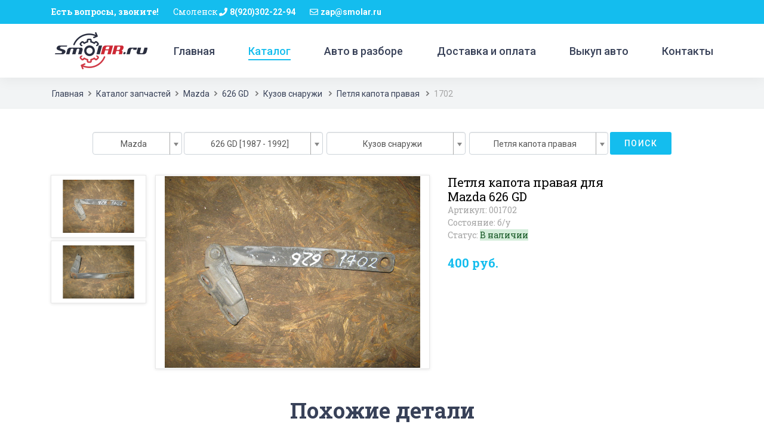

--- FILE ---
content_type: text/html; charset=UTF-8
request_url: https://smolar.ru/catalog/mazda/626-gd/kuzov-snaruzi/petla-kapota-pravaa/1702/
body_size: 6816
content:
<!DOCTYPE html>
<html lang="ru">
<head>
    <meta charset="UTF-8">
    <meta name="viewport" content="width=device-width, initial-scale=1">
    <meta http-equiv="Content-Security-Policy" content="upgrade-insecure-requests">
    <meta name="csrf-param" content="_csrf-frontend">
    <meta name="csrf-token" content="vtvIywbnqZ5XOa7a_9UA5PULGW5IKASNFY0F8q1RkbbKnIGff7P40TZy9peemlGXwEdqGzp6dOx5xlKh5z3_hA==">
    <meta name="yandex-verification" content="6e439a4e4be766ef" />
    <meta name="google-site-verification" content="6wEiv4LvIzPnYsYV8qt5Y87_q51Jfu6rBmWQRGwgIC8" />
    <title>Петля капота правая для Mazda 626 GD  — купить бу в наличии на авторазборке</title>
    <meta name="description" content="Петля капота правая для Mazda 626 GD за 400 рублей от интернет-магазина SmolAR. . Большой каталог бу запчастей для Mazda 626 GD в наличии и под заказ. Звоните!">
<link href="https://smolar.ru/catalog/mazda/626-gd/kuzov-snaruzi/petla-kapota-pravaa/1702/" rel="canonical">
<link href="/assets/2e45b07b/css/blueimp-gallery.min.css?v=1550486065" rel="stylesheet">
<link href="/assets/4a214671/css/bootstrap.css?v=1550484329" rel="stylesheet">
<link href="/assets/2f9eb6c/css/select2.css?v=1550484329" rel="stylesheet">
<link href="/assets/2f9eb6c/css/select2-addl.css?v=1550484329" rel="stylesheet">
<link href="/assets/2f9eb6c/css/select2-krajee-bs4.css?v=1550484329" rel="stylesheet">
<link href="/assets/a7aa7cf7/css/kv-widgets.css?v=1550484329" rel="stylesheet">
<link href="/assets/e71c268c/css/dependent-dropdown.css?v=1550484329" rel="stylesheet">
<link href="https://use.fontawesome.com/releases/v5.3.1/css/all.css" rel="stylesheet">
<link href="/styles/main_styles.css?v=1650964659" rel="stylesheet">
<link href="/styles/responsive.css?v=1650953144" rel="stylesheet">
<script>var s2options_e9bc2761 = {"themeCss":".select2-container--krajee-bs4","sizeCss":"","doReset":true,"doToggle":false,"doOrder":false};
window.select2_1604f8a7 = {"width":"150px","theme":"krajee-bs4","placeholder":"Выберите марку","language":"ru"};

window.depdrop_246ae0ec = {"initialize":true,"depends":["mark-id"],"placeholder":"Выберите модель","url":"\/site\/details-search-gen\/"};

window.select2_3b208515 = {"theme":"krajee-bs4","width":"auto","language":"ru"};

window.depdrop_1d0cdbe9 = {"initialize":true,"depends":["gen-id"],"placeholder":"Выберите группу","url":"\/site\/details-search-part\/"};

window.select2_de240744 = {"maintainOrder":true,"theme":"krajee-bs4","width":"auto","language":"ru"};

window.depdrop_5eea8fb3 = {"initialize":true,"depends":["part-id"],"placeholder":"Выберите деталь","url":"\/site\/details-search-child\/","params":["gen-id"]};

var cart_add_url = "\/cart\/add\/";</script>
</head>


<body class="front">

<div class="super_container">

    <header class="header">

        <div class="top_bar">
            <div class="top_bar_container">
                <div class="container">
                    <div class="row">
                        <div class="col">
                            <div class="top_bar_content d-flex flex-row align-items-center justify-content-start">
                                <ul class="top_bar_contact_list">
                                    <li>
                                        <div class="question">Есть вопросы, звоните!</div>
                                    </li>
                                    <li>
                                        <span class="question">Смоленск</span>
                                        <i class="fa fa-phone" aria-hidden="true"></i>
                                        <div><a class="phone" href="tel:+79203022294">8(920)302-22-94</a></div>
                                    </li>
                                 <!--   <li>
                                        <span class="question">Москва</span>
                                        <i class="fa fa-phone" aria-hidden="true"></i>
                                        <div><a class="phone" href="tel:+79801521530">8(980)152-15-30</a></div>
                                    </li>-->
                                    <li>
                                        <i class="far fa-envelope" aria-hidden="true"></i>
                                        <div>zap@smolar.ru</div>
                                    </li>
                                </ul>
                                <!--  <div class="top_bar_login ml-auto">
                                      <div class="login_button"><a href="#">Register or Login</a></div>
                                  </div>-->
                            </div>
                        </div>
                    </div>
                </div>
            </div>
        </div>

        <div class="header_container">
            <div class="container">
                <div class="row">
                    <div class="col">
                        <div class="header_content d-flex flex-row align-items-center justify-content-start">
                            <div class="logo_container">
                                <a title="Авторазборка иномарок SmolAR" href="/">
                                    <div class="logo_text"></div>
                                </a>
                            </div>
                            <nav class="main_nav_contaner ml-auto">
                                <ul class="main_nav">
                                  <li><a title="Авторазборка SmolAR" href="/">Главная</a></li><li class="active"><a title="Каталог запчастей" href="/catalog/">Каталог</a></li><li><a title="Авто в разборе" href="/cars/">Авто в разборе</a></li><li><a title="Доставка и оплата" href="/delivery-payment/">Доставка и оплата</a></li><li><a title="Выкуп авто" href="/buyout/">Выкуп авто</a></li><li><a title="Контакты" href="/contact/">Контакты</a></li>                                </ul>
                            </nav>
                            <div class="hamburger menu_mm">
                                <i class="fas fa-bars menu_mm" aria-hidden="true"></i>
                            </div>
                        </div>
                    </div>
                </div>
            </div>
        </div>

        <div class="header_search_container">
            <div class="container">
                <div class="row">
                    <div class="col">
                        <div class="header_search_content d-flex flex-row align-items-center justify-content-end">
                            <form action="#" class="header_search_form">
                                <input type="search" class="search_input" placeholder="Search" required="required">
                                <button
                                    class="header_search_button d-flex flex-column align-items-center justify-content-center">
                                    <i class="fas fa-search" aria-hidden="true"></i>
                                </button>
                            </form>
                        </div>
                    </div>
                </div>
            </div>
        </div>
    </header>

    <div class="menu d-flex flex-column align-items-end justify-content-start text-right menu_mm trans_400">
        <div class="menu_close_container">
            <div class="menu_close">
                <div></div>
                <div></div>
            </div>
        </div>
        <!--  <div class="search">
              <form action="#" class="header_search_form menu_mm">
                  <input type="search" class="search_input menu_mm" placeholder="Search" required="required">
                  <button
                      class="header_search_button d-flex flex-column align-items-center justify-content-center menu_mm">
                      <i class="fa fa-search menu_mm" aria-hidden="true"></i>
                  </button>
              </form>
          </div>-->
        <nav class="menu_nav">
            <ul class="menu_mm">
                <li class="menu_mm" ><a title="Авторазборка SmolAR" href="/">Главная</a></li><li class="menu_mm active"><a title="Каталог запчастей" href="/catalog/">Каталог</a></li><li class="menu_mm" ><a title="Авто в разборе" href="/cars/">Авто в разборе</a></li><li class="menu_mm" ><a title="Доставка и оплата" href="/delivery-payment/">Доставка и оплата</a></li><li class="menu_mm" ><a title="Выкуп авто" href="/buyout/">Выкуп авто</a></li><li class="menu_mm" ><a title="Контакты" href="/contact/">Контакты</a></li>            </ul>


        </nav>
    </div>


    

<div class="home contact-page" data-count="1">
    <div class="breadcrumbs_container">
        <div class="container">
            <div class="row">
                <div class="col">
                    <div class="breadcrumbs">
                        <ul>
                            <li><a href="/">Главная</a></li>
                            <li><a href="/catalog/">Каталог запчастей</a></li>
                            <li><a href="/catalog/mazda/">Mazda</a></li>
                            <li>
                                <a href="/catalog/mazda/626-gd/">626 GD</a>
                            </li>
                            <li>
                                <a href="/catalog/mazda/626-gd/kuzov-snaruzi/">Кузов снаружи</a>
                            </li>
                            <li>
                                <a href="/catalog/mazda/626-gd/kuzov-snaruzi/petla-kapota-pravaa/">Петля капота правая</a>
                            </li>
                            <li>1702</li>
                        </ul>
                    </div>
                </div>
            </div>





        </div>
    </div>
</div>


<div class="detail-page">
    
<div class="home_slider_form_container text-center">
<form id="detail_search" class="home_search_form d-flex flex-lg-row flex-column align-items-center justify-content-between" action="/site/details-search-redirect/" method="post">
<input type="hidden" name="_csrf-frontend" value="vtvIywbnqZ5XOa7a_9UA5PULGW5IKASNFY0F8q1RkbbKnIGff7P40TZy9peemlGXwEdqGzp6dOx5xlKh5z3_hA==">



    <div class="select-box d-flex flex-row align-items-center justify-content-start">

        <div class="soska2 field-mark-id required">

<div class="kv-plugin-loading loading-mark-id">&nbsp;</div><select id="mark-id" class="form-control" name="DetailsSearchForm[mark]" aria-required="true" data-s2-options="s2options_e9bc2761" data-krajee-select2="select2_1604f8a7" style="display:none">
<option value="">Выберите марку</option>
<option value="10">Audi</option>
<option value="18">BMW</option>
<option value="28">Cadillac</option>
<option value="34">Chery</option>
<option value="35">Chevrolet</option>
<option value="37">Citroen</option>
<option value="42">Daewoo</option>
<option value="61">Fiat</option>
<option value="63">Ford</option>
<option value="76">Honda</option>
<option value="79">Hyundai</option>
<option value="88">Jaguar</option>
<option value="89">Jeep</option>
<option value="92">Kia</option>
<option value="97">Land Rover</option>
<option value="99">Lexus</option>
<option value="101">Lifan</option>
<option value="113" selected>Mazda</option>
<option value="116">Mercedes-Benz</option>
<option value="122">Mini</option>
<option value="123">Mitsubishi</option>
<option value="127">Nissan</option>
<option value="130">Opel</option>
<option value="135">Peugeot</option>
<option value="147">Renault</option>
<option value="157">SEAT</option>
<option value="159">Skoda</option>
<option value="165">SsangYong</option>
<option value="176">Toyota</option>
<option value="184">Volkswagen</option>
<option value="185">Volvo</option>
<option value="186">Vortex</option>
<option value="215">ВАЗ (Lada)</option>
</select>

<div class="invalid-feedback"></div>
</div>        
        <div class="form-group field-gen-id">

<div class="kv-plugin-loading loading-gen-id">&nbsp;</div><select id="gen-id" class="form-control" name="DetailsSearchForm[gen]" data-krajee-depdrop="depdrop_246ae0ec" data-s2-options="s2options_e9bc2761" data-krajee-select2="select2_3b208515" style="display:none">
<option value="1164">3 BK [2003 - 2009]</option>
<option value="1166">323 C [1994 - 1998]</option>
<option value="1175">6 GG [2002 - 2007]</option>
<option value="1174">6 GH [2007 - 2012]</option>
<option value="1179">626 GC [1982 - 1987]</option>
<option value="1178" selected>626 GD [1987 - 1992]</option>
</select>

<div class="invalid-feedback"></div>
</div>

        <div class="form-group field-part-id">

<div class="kv-plugin-loading loading-part-id">&nbsp;</div><select id="part-id" class="form-control" name="DetailsSearchForm[part]" data-krajee-depdrop="depdrop_1d0cdbe9" data-s2-options="s2options_e9bc2761" data-krajee-select2="select2_de240744" style="display:none">
<option value="6">Кузов внутри</option>
<option value="7" selected>Кузов снаружи</option>
<option value="15">Рулевое управление</option>
<option value="19">Топливная система</option>
<option value="20">Тормозная система</option>
<option value="21">Трансмиссия</option>
</select>

<div class="invalid-feedback"></div>
</div>
        <div class="form-group field-child-id">

<div class="kv-plugin-loading loading-child-id">&nbsp;</div><select id="child-id" class="form-control" name="DetailsSearchForm[child]" data-krajee-depdrop="depdrop_5eea8fb3" data-s2-options="s2options_e9bc2761" data-krajee-select2="select2_de240744" style="display:none">
<option value="207">Дверь задняя левая</option>
<option value="206">Дверь передняя правая</option>
<option value="333">Петля капота левая</option>
<option value="334" selected>Петля капота правая</option>
</select>

<div class="invalid-feedback"></div>
</div>
        <button type="submit" class="home_search_button" name="contact-button">Поиск</button>    </div>
</form></div>
</div>

<div class="single_product">

    <div class="container">
        <div class="row">

            <div class="col-lg-2 col-sm-12">
                <div class="image_list">
                                            <a data-image="/images/details/gallery/1702/3725/medium.jpg?_=1353869188" class="gallery-item" href="/images/details/gallery/1702/3725/gal.jpg?_=1353869188">
                            <img src="/images/details/gallery/1702/3725/medium.jpg?_=1353869188" title="Петля капота правая Mazda 626 GD" alt="Петля капота правая Mazda 626 GD" />
                        </a>
                                            <a data-image="/images/details/gallery/1702/3724/medium.jpg?_=3222108693" class="gallery-item" href="/images/details/gallery/1702/3724/gal.jpg?_=1353869188">
                            <img src="/images/details/gallery/1702/3724/medium.jpg?_=3222108693" title="Петля капота правая Mazda 626 GD" alt="Петля капота правая Mazda 626 GD" />
                        </a>
                                    </div>
            </div>

            <div class="col-lg-5 col-sm-12">
                <div class="image_selected detail photos-2"><img src="/images/details/gallery/1702/3725/gal.jpg?_=1353869188" title="Петля капота правая Mazda 626 GD" alt="Петля капота правая Mazda 626 GD"></div>
            </div>

            <div class="col-lg-5 col-sm-12">
                <div class="product_description">
                    <h1 class="product_name">Петля капота правая для <br/>Mazda 626 GD</h1>
                    <div class="product-attr">Артикул: 001702</div>
                                        <div class="product-attr">Состояние: б/у</div>
                    <div class="product-attr">Статус: <span
                            class="alert-success">В наличии</span>
                    </div>
                                            <br/>
                                                                <div class="row">
                        <!--    <div class="col-lg-6">
                                <div class="buy-button"><a class="buy" data-in="Купить" data-cart="В корзине" data-id="" href="/cart/"></a></div>
                            </div>-->
                            <div class="col-lg-6">
                                <div class="course_price">400 руб.</div>
                            </div>
                        </div>
                                    </div>
            </div>
        </div>


                <div class="row mt-5">
            <div class="col-lg-12">
                <h2 class="contact_info_title text-center">Похожие детали</h2>
                <div class="courses_container">
                    <div class="row courses_row justify-content-md-center">
                                                    <div class="col-lg-3 course_col">
                                <div class="course">
                                                                        <div class="course_image">
                                        <a title="Дверь задняя левая" href="/catalog/mazda/626-gd/kuzov-snaruzi/dver-zadnaa-levaa/1474/">
                                            <img src="/images/details/gallery/1474/3154/medium.jpg?_=596641522" title="Дверь задняя левая" alt="Дверь задняя левая">
                                        </a>
                                    </div>
                                    <div class="course_body min-110">

                                        <a title="Дверь задняя левая" href="/catalog/mazda/626-gd/kuzov-snaruzi/dver-zadnaa-levaa/1474/">
                                            <div class="course_teacher">Дверь задняя левая</div>
                                        </a>
                                        <div class="course_teacher">Артикул: 001474</div>
                                                                            </div>
                                    <div class="course_footer">
                                        <div class="course_footer_content text-center">
                                            <div class="course_price ml-auto">2000 руб.</div>
                                        </div>
                                    </div>
                                    <div class="courses_button"><a title="Дверь задняя левая" href="/catalog/mazda/626-gd/kuzov-snaruzi/dver-zadnaa-levaa/1474/">Подробнее</a></div>
                                </div>
                            </div>
                                                    <div class="col-lg-3 course_col">
                                <div class="course">
                                                                        <div class="course_image">
                                        <a title="Дверь передняя правая" href="/catalog/mazda/626-gd/kuzov-snaruzi/dver-perednaa-pravaa/1476/">
                                            <img src="/images/details/gallery/1476/3157/medium.jpg?_=1902243221" title="Дверь передняя правая" alt="Дверь передняя правая">
                                        </a>
                                    </div>
                                    <div class="course_body min-110">

                                        <a title="Дверь передняя правая" href="/catalog/mazda/626-gd/kuzov-snaruzi/dver-perednaa-pravaa/1476/">
                                            <div class="course_teacher">Дверь передняя правая</div>
                                        </a>
                                        <div class="course_teacher">Артикул: 001476</div>
                                                                            </div>
                                    <div class="course_footer">
                                        <div class="course_footer_content text-center">
                                            <div class="course_price ml-auto">2000 руб.</div>
                                        </div>
                                    </div>
                                    <div class="courses_button"><a title="Дверь передняя правая" href="/catalog/mazda/626-gd/kuzov-snaruzi/dver-perednaa-pravaa/1476/">Подробнее</a></div>
                                </div>
                            </div>
                                                    <div class="col-lg-3 course_col">
                                <div class="course">
                                                                        <div class="course_image">
                                        <a title="Петля капота левая" href="/catalog/mazda/626-gd/kuzov-snaruzi/petla-kapota-levaa/1701/">
                                            <img src="/images/details/gallery/1701/3723/medium.jpg?_=3070904963" title="Петля капота левая" alt="Петля капота левая">
                                        </a>
                                    </div>
                                    <div class="course_body min-110">

                                        <a title="Петля капота левая" href="/catalog/mazda/626-gd/kuzov-snaruzi/petla-kapota-levaa/1701/">
                                            <div class="course_teacher">Петля капота левая</div>
                                        </a>
                                        <div class="course_teacher">Артикул: 001701</div>
                                                                            </div>
                                    <div class="course_footer">
                                        <div class="course_footer_content text-center">
                                            <div class="course_price ml-auto">400 руб.</div>
                                        </div>
                                    </div>
                                    <div class="courses_button"><a title="Петля капота левая" href="/catalog/mazda/626-gd/kuzov-snaruzi/petla-kapota-levaa/1701/">Подробнее</a></div>
                                </div>
                            </div>
                        

                    </div>

                </div>


            </div>

        </div>
        
        <div class="row mt-5">
            <div class="col-lg-12">
                <p class="singe-detail-desc text-center">Купить Петля капота правая Mazda 626 GD за 400 рублей на авторазборке SmolAR с доставкой по России</p>
            </div>
        </div>

    </div>
</div>

<div id="gallery_slider" class="blueimp-gallery blueimp-gallery-controls">
    <div class="slides"></div>
    <h3 class="title"></h3>
    <a class="prev">‹</a>
    <a class="next">›</a>
    <a class="close">×</a>
    <a class="play-pause"></a>
    <ol class="indicator"></ol>
</div>


    <footer class="footer">
        <div class="footer_background" style="background-image:url(/images/footer_background.png)"></div>
        <div class="container">
            <div class="row footer_row">
                <div class="col">
                    <div class="footer_content">
                        <div class="row">
                            <div class="col-lg-3 footer_col">

                                <div class="footer_section footer_about">
                                    <div class="footer_logo_container">
                                        <a title="Авторазборка иномарок SmolAR" href="/">
                                            <div class="footer-logo-text"></div>
                                        </a>
                                    </div>
                                    <div class="footer_about_text">
                                        <p>Авторазборка иномарок в Смоленске</p>
                                    </div>
                                    <div class="footer-info">
                                        <ul>
                                            <li><a href="https://vk.com/smolar67" target="_blank"><i
                                                        class="fab fa-vk"></i></a></li>
                                            <li><a href="https://www.instagram.com/smolar.ru/" target="_blank"><i
                                                        class="fab fa-instagram"></i></a></li>
                                        </ul>
                                    </div>
                                </div>
                            </div>
                            <div class="col-lg-3 footer_col">

                                <div class="footer_section footer_contact">
                                    <div class="footer_title">Контакты</div>
                                    <div class="footer_contact_info">
                                        <ul>
                                            <li>Email: zap@smolar.ru</li>
                                            <li>Телефон: <a class="phone" href="tel:+79203022294">8(920)302-22-94</a></li>
                                            <li>Наш адрес г. Смоленск, пос. Серебрянка, д.84</li>
                                        </ul>
                                    </div>
                                </div>
                            </div>
                            <div class="col-lg-3 footer_col">

                                <div class="footer_section footer_links">
                                    <div class="footer_title">Сайт</div>
                                    <div class="footer_links_container">
                                        <ul>
                                            <li><a href="/">Главная</a></li>
                                            <li><a href="/catalog/">Каталог</a></li>
                                            <li><a href="/delivery-payment/">Доставка и оплата</a></li>
                                            <li><a href="/warranty/">Гарантия</a></li>
                                            <li><a href="/buyout/">Выкуп авто</a></li>
                                            <li><a href="/contact/">Контакты</a></li>
                                        </ul>
                                    </div>
                                </div>
                            </div>
                            <div class="col-lg-3 footer_col clearfix">

                                <div class="footer_section footer_mobile">

                                </div>
                            </div>
                        </div>
                    </div>
                </div>
            </div>
            <div class="row copyright_row">
                <div class="col">
                    <div class="copyright d-flex flex-lg-row flex-column align-items-center justify-content-start">
                        <div class="cr_text">
                            Copyright © 2014-2026 All rights reserved
                        </div>
                        <div class="ml-lg-auto cr_links">
                            <ul class="cr_list">
                                <!--     <li><a href="#">Copyright notification</a></li>
                                     <li><a href="#">Terms of Use</a></li>-->
                                <li><a href="/privacy-police/">Политика конфиденциальности</a></li>
                            </ul>
                        </div>
                    </div>
                </div>
            </div>
        </div>
    </footer>
</div>


<!-- Modal -->
<div class="modal fade" id="buy" tabindex="-1" role="dialog" aria-hidden="true">
    <div class="modal-dialog" role="document">
        <div class="modal-content">
            <div class="modal-body">
                <button type="button" class="close" data-dismiss="modal" aria-label="Close">
                    <span aria-hidden="true">&times;</span>
                </button>
                <p class="buy-modal-title">Для приобретения данной запчасти позвоните по номеру телефона</p>
                <h5 class="buy-modal-phone">8(920)302-22-94</h5>
                <p class="buy-modal-title">Назовите артикул запчасти <span id="buy_id"></span></p>
            </div>
        </div>
    </div>
</div>








<!--<script src="/js/jquery-3.2.1.min.js"></script>
<script src="/styles/bootstrap4/popper.js"></script>
<script src="/styles/bootstrap4/bootstrap.min.js"></script>
<script src="/plugins/greensock/TweenMax.min.js"></script>
<script src="/plugins/greensock/TimelineMax.min.js"></script>
<script src="/plugins/scrollmagic/ScrollMagic.min.js"></script>
<script src="/plugins/greensock/animation.gsap.min.js"></script>
<script src="/plugins/greensock/ScrollToPlugin.min.js"></script>
<script src="/plugins/OwlCarousel2-2.2.1/owl.carousel.js"></script>
<script src="/plugins/easing/easing.js"></script>
<script src="/plugins/parallax-js-master/parallax.min.js"></script>-->


<!-- Yandex.Metrika counter -->
<script>
    (function(m,e,t,r,i,k,a){m[i]=m[i]||function(){(m[i].a=m[i].a||[]).push(arguments)};
        m[i].l=1*new Date();k=e.createElement(t),a=e.getElementsByTagName(t)[0],k.async=1,k.src=r,a.parentNode.insertBefore(k,a)})
    (window, document, "script", "https://mc.yandex.ru/metrika/tag.js", "ym");

    ym(29897599, "init", {
        id:29897599,
        clickmap:true,
        trackLinks:true,
        accurateTrackBounce:true,
        webvisor:true
    });
</script>
<noscript><div><img src="https://mc.yandex.ru/watch/29897599" style="position:absolute; left:-9999px;" alt="" /></div></noscript>
<!-- /Yandex.Metrika counter -->

<!-- Global site tag (gtag.js) - Google Analytics -->
<script async src="https://www.googletagmanager.com/gtag/js?id=UA-134685003-1"></script>
<script>
    window.dataLayer = window.dataLayer || [];
    function gtag(){dataLayer.push(arguments);}
    gtag('js', new Date());

    gtag('config', 'UA-134685003-1');
</script>






<script src="/assets/32ba5031/jquery.js?v=1550484329"></script>
<script src="/assets/2e45b07b/js/blueimp-gallery.min.js?v=1550486065"></script>
<script src="/assets/8e774d33/yii.js?v=1550484329"></script>
<script src="/assets/2f9eb6c/js/select2.full.js?v=1550484329"></script>
<script src="/assets/2f9eb6c/js/select2-krajee.js?v=1550484329"></script>
<script src="/assets/2f9eb6c/js/i18n/ru.js?v=1550484329"></script>
<script src="/assets/a7aa7cf7/js/kv-widgets.js?v=1550484329"></script>
<script src="/assets/8e774d33/yii.validation.js?v=1550484329"></script>
<script src="/assets/e71c268c/js/dependent-dropdown.js?v=1550484329"></script>
<script src="/assets/582e7ac9/js/depdrop.js?v=1550484329"></script>
<script src="/assets/8e774d33/yii.activeForm.js?v=1550484329"></script>
<script src="/assets/4a214671/js/bootstrap.bundle.js?v=1550484329"></script>
<script src="/plugins/scrollmagic/ScrollMagic.min.js?v=1550443600"></script>
<script src="/js/custom.js?v=1610276816"></script>
<script>jQuery(function ($) {
if (jQuery('#mark-id').data('select2')) { jQuery('#mark-id').select2('destroy'); }
jQuery.when(jQuery('#mark-id').select2(select2_1604f8a7)).done(initS2Loading('mark-id','s2options_e9bc2761'));

if (jQuery('#gen-id').data('depdrop')) { jQuery('#gen-id').depdrop('destroy'); }
jQuery('#gen-id').depdrop(depdrop_246ae0ec);

if (jQuery('#gen-id').data('select2')) { jQuery('#gen-id').select2('destroy'); }
jQuery.when(jQuery('#gen-id').select2(select2_3b208515)).done(initS2Loading('gen-id','s2options_e9bc2761'));

initDepdropS2('gen-id','Loading ...');
if (jQuery('#part-id').data('depdrop')) { jQuery('#part-id').depdrop('destroy'); }
jQuery('#part-id').depdrop(depdrop_1d0cdbe9);

if (jQuery('#part-id').data('select2')) { jQuery('#part-id').select2('destroy'); }
jQuery.when(jQuery('#part-id').select2(select2_de240744)).done(initS2Loading('part-id','s2options_e9bc2761'));

initDepdropS2('part-id','Loading ...');
if (jQuery('#child-id').data('depdrop')) { jQuery('#child-id').depdrop('destroy'); }
jQuery('#child-id').depdrop(depdrop_5eea8fb3);
jQuery('#child-id').on('select2:select', function(e) {
                                    if (parseInt(e.params.data['id']) > 0)
                                    $('#detail_search').submit();
                                      });

if (jQuery('#child-id').data('select2')) { jQuery('#child-id').select2('destroy'); }
jQuery.when(jQuery('#child-id').select2(select2_de240744)).done(initS2Loading('child-id','s2options_e9bc2761'));

initDepdropS2('child-id','Loading ...');
jQuery('#detail_search').yiiActiveForm([{"id":"detailssearchform-mark","name":"mark","container":".field-mark-id","input":"#mark-id","error":".invalid-feedback","validate":function (attribute, value, messages, deferred, $form) {yii.validation.required(value, messages, {"message":"Необходимо заполнить «Mark»."});}}], {"errorSummary":".alert.alert-danger","errorCssClass":"is-invalid","successCssClass":"is-valid","validationStateOn":"input"});
});</script></body>
</html>






--- FILE ---
content_type: text/css
request_url: https://smolar.ru/assets/2f9eb6c/css/select2-addl.css?v=1550484329
body_size: 455
content:
/*!
 * @copyright Copyright &copy; Kartik Visweswaran, Krajee.com, 2014 - 2018
 * @version 2.1.3
 *
 * Additional CSS for Select2 for extra functionalities added by Krajee
 *
 * Author: Kartik Visweswaran
 * For more JQuery plugins visit http://plugins.krajee.com
 * For more Yii related demos visit http://demos.krajee.com
 */
.s2-togall-select .s2-unselect-label,
.s2-togall-unselect .s2-select-label {
    display: none;
}

.s2-togall-button {
    display: inline-block;
    font-weight: 400;
    color: #337ab7;
    padding: 0.5rem;
    cursor: pointer;
}

.s2-togall-button:focus, .s2-togall-button:hover {
    color: #23527c;
    text-decoration: underline;
    background-color: transparent;
}

.s2-togall-select .s2-select-label,
.s2-togall-unselect .s2-unselect-label {
    display: inline;
}

.s2-select-label, .s2-unselect-label {
    line-height: 1.1;
    font-size: 13px;
}

.s2-togall-button .s2-select-label i,
.s2-togall-button .s2-unselect-label i {
    margin: auto 0.25rem;
}